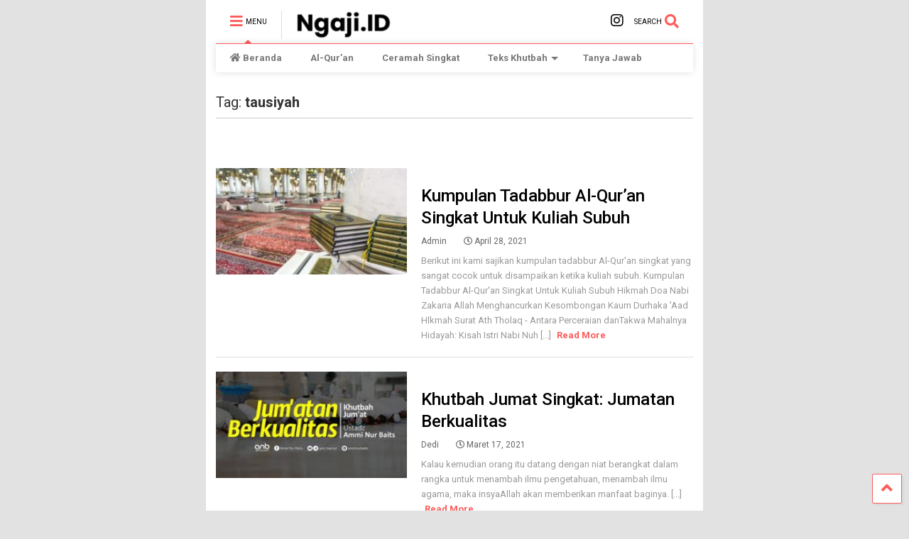

--- FILE ---
content_type: text/html; charset=UTF-8
request_url: https://www.ngaji.id/tag/tausiyah/
body_size: 17418
content:
<!DOCTYPE html>
<!--[if IE 7]>
<html class="ie ie7" lang="id">
<![endif]-->
<!--[if IE 8]>
<html class="ie ie8" lang="id">
<![endif]-->
<!--[if !(IE 7) & !(IE 8)]><!-->
<html lang="id">
<!--<![endif]-->
<head>
	<meta charset="UTF-8">
	<meta name="viewport" content="width=device-width, initial-scale=1">
	<link rel="profile" href="https://gmpg.org/xfn/11">	
	<meta name='robots' content='index, follow, max-image-preview:large, max-snippet:-1, max-video-preview:-1' />
	<style>img:is([sizes="auto" i], [sizes^="auto," i]) { contain-intrinsic-size: 3000px 1500px }</style>
	
	<!-- This site is optimized with the Yoast SEO plugin v24.5 - https://yoast.com/wordpress/plugins/seo/ -->
	<title>tausiyah Archives - Ngaji.ID</title>
	<link rel="canonical" href="https://www.ngaji.id/tag/tausiyah/" />
	<meta property="og:locale" content="id_ID" />
	<meta property="og:type" content="article" />
	<meta property="og:title" content="tausiyah Archives - Ngaji.ID" />
	<meta property="og:url" content="https://www.ngaji.id/tag/tausiyah/" />
	<meta property="og:site_name" content="Ngaji.ID" />
	<meta name="twitter:card" content="summary_large_image" />
	<script type="application/ld+json" class="yoast-schema-graph">{"@context":"https://schema.org","@graph":[{"@type":"CollectionPage","@id":"https://www.ngaji.id/tag/tausiyah/","url":"https://www.ngaji.id/tag/tausiyah/","name":"tausiyah Archives - Ngaji.ID","isPartOf":{"@id":"https://www.ngaji.id/#website"},"primaryImageOfPage":{"@id":"https://www.ngaji.id/tag/tausiyah/#primaryimage"},"image":{"@id":"https://www.ngaji.id/tag/tausiyah/#primaryimage"},"thumbnailUrl":"https://www.ngaji.id/wp-content/uploads/2021/03/Rahasia-kebahagiaan-Bersama-Al-Quran.jpg","breadcrumb":{"@id":"https://www.ngaji.id/tag/tausiyah/#breadcrumb"},"inLanguage":"id"},{"@type":"ImageObject","inLanguage":"id","@id":"https://www.ngaji.id/tag/tausiyah/#primaryimage","url":"https://www.ngaji.id/wp-content/uploads/2021/03/Rahasia-kebahagiaan-Bersama-Al-Quran.jpg","contentUrl":"https://www.ngaji.id/wp-content/uploads/2021/03/Rahasia-kebahagiaan-Bersama-Al-Quran.jpg","width":2048,"height":1361,"caption":"Rahasia kebahagiaan Bersama Al-Qur'an"},{"@type":"BreadcrumbList","@id":"https://www.ngaji.id/tag/tausiyah/#breadcrumb","itemListElement":[{"@type":"ListItem","position":1,"name":"Home","item":"https://www.ngaji.id/"},{"@type":"ListItem","position":2,"name":"tausiyah"}]},{"@type":"WebSite","@id":"https://www.ngaji.id/#website","url":"https://www.ngaji.id/","name":"Ngaji.ID","description":"Nyatet Kajian","potentialAction":[{"@type":"SearchAction","target":{"@type":"EntryPoint","urlTemplate":"https://www.ngaji.id/?s={search_term_string}"},"query-input":{"@type":"PropertyValueSpecification","valueRequired":true,"valueName":"search_term_string"}}],"inLanguage":"id"}]}</script>
	<!-- / Yoast SEO plugin. -->


<link rel='dns-prefetch' href='//stats.wp.com' />
<script type="text/javascript">
/* <![CDATA[ */
window._wpemojiSettings = {"baseUrl":"https:\/\/s.w.org\/images\/core\/emoji\/16.0.1\/72x72\/","ext":".png","svgUrl":"https:\/\/s.w.org\/images\/core\/emoji\/16.0.1\/svg\/","svgExt":".svg","source":{"concatemoji":"https:\/\/www.ngaji.id\/wp-includes\/js\/wp-emoji-release.min.js?ver=6.8.3"}};
/*! This file is auto-generated */
!function(s,n){var o,i,e;function c(e){try{var t={supportTests:e,timestamp:(new Date).valueOf()};sessionStorage.setItem(o,JSON.stringify(t))}catch(e){}}function p(e,t,n){e.clearRect(0,0,e.canvas.width,e.canvas.height),e.fillText(t,0,0);var t=new Uint32Array(e.getImageData(0,0,e.canvas.width,e.canvas.height).data),a=(e.clearRect(0,0,e.canvas.width,e.canvas.height),e.fillText(n,0,0),new Uint32Array(e.getImageData(0,0,e.canvas.width,e.canvas.height).data));return t.every(function(e,t){return e===a[t]})}function u(e,t){e.clearRect(0,0,e.canvas.width,e.canvas.height),e.fillText(t,0,0);for(var n=e.getImageData(16,16,1,1),a=0;a<n.data.length;a++)if(0!==n.data[a])return!1;return!0}function f(e,t,n,a){switch(t){case"flag":return n(e,"\ud83c\udff3\ufe0f\u200d\u26a7\ufe0f","\ud83c\udff3\ufe0f\u200b\u26a7\ufe0f")?!1:!n(e,"\ud83c\udde8\ud83c\uddf6","\ud83c\udde8\u200b\ud83c\uddf6")&&!n(e,"\ud83c\udff4\udb40\udc67\udb40\udc62\udb40\udc65\udb40\udc6e\udb40\udc67\udb40\udc7f","\ud83c\udff4\u200b\udb40\udc67\u200b\udb40\udc62\u200b\udb40\udc65\u200b\udb40\udc6e\u200b\udb40\udc67\u200b\udb40\udc7f");case"emoji":return!a(e,"\ud83e\udedf")}return!1}function g(e,t,n,a){var r="undefined"!=typeof WorkerGlobalScope&&self instanceof WorkerGlobalScope?new OffscreenCanvas(300,150):s.createElement("canvas"),o=r.getContext("2d",{willReadFrequently:!0}),i=(o.textBaseline="top",o.font="600 32px Arial",{});return e.forEach(function(e){i[e]=t(o,e,n,a)}),i}function t(e){var t=s.createElement("script");t.src=e,t.defer=!0,s.head.appendChild(t)}"undefined"!=typeof Promise&&(o="wpEmojiSettingsSupports",i=["flag","emoji"],n.supports={everything:!0,everythingExceptFlag:!0},e=new Promise(function(e){s.addEventListener("DOMContentLoaded",e,{once:!0})}),new Promise(function(t){var n=function(){try{var e=JSON.parse(sessionStorage.getItem(o));if("object"==typeof e&&"number"==typeof e.timestamp&&(new Date).valueOf()<e.timestamp+604800&&"object"==typeof e.supportTests)return e.supportTests}catch(e){}return null}();if(!n){if("undefined"!=typeof Worker&&"undefined"!=typeof OffscreenCanvas&&"undefined"!=typeof URL&&URL.createObjectURL&&"undefined"!=typeof Blob)try{var e="postMessage("+g.toString()+"("+[JSON.stringify(i),f.toString(),p.toString(),u.toString()].join(",")+"));",a=new Blob([e],{type:"text/javascript"}),r=new Worker(URL.createObjectURL(a),{name:"wpTestEmojiSupports"});return void(r.onmessage=function(e){c(n=e.data),r.terminate(),t(n)})}catch(e){}c(n=g(i,f,p,u))}t(n)}).then(function(e){for(var t in e)n.supports[t]=e[t],n.supports.everything=n.supports.everything&&n.supports[t],"flag"!==t&&(n.supports.everythingExceptFlag=n.supports.everythingExceptFlag&&n.supports[t]);n.supports.everythingExceptFlag=n.supports.everythingExceptFlag&&!n.supports.flag,n.DOMReady=!1,n.readyCallback=function(){n.DOMReady=!0}}).then(function(){return e}).then(function(){var e;n.supports.everything||(n.readyCallback(),(e=n.source||{}).concatemoji?t(e.concatemoji):e.wpemoji&&e.twemoji&&(t(e.twemoji),t(e.wpemoji)))}))}((window,document),window._wpemojiSettings);
/* ]]> */
</script>

<style id='wp-emoji-styles-inline-css' type='text/css'>

	img.wp-smiley, img.emoji {
		display: inline !important;
		border: none !important;
		box-shadow: none !important;
		height: 1em !important;
		width: 1em !important;
		margin: 0 0.07em !important;
		vertical-align: -0.1em !important;
		background: none !important;
		padding: 0 !important;
	}
</style>
<link rel='stylesheet' id='wp-block-library-css' href='https://www.ngaji.id/wp-includes/css/dist/block-library/style.min.css?ver=6.8.3' type='text/css' media='all' />
<style id='classic-theme-styles-inline-css' type='text/css'>
/*! This file is auto-generated */
.wp-block-button__link{color:#fff;background-color:#32373c;border-radius:9999px;box-shadow:none;text-decoration:none;padding:calc(.667em + 2px) calc(1.333em + 2px);font-size:1.125em}.wp-block-file__button{background:#32373c;color:#fff;text-decoration:none}
</style>
<link rel='stylesheet' id='mediaelement-css' href='https://www.ngaji.id/wp-includes/js/mediaelement/mediaelementplayer-legacy.min.css?ver=4.2.17' type='text/css' media='all' />
<link rel='stylesheet' id='wp-mediaelement-css' href='https://www.ngaji.id/wp-includes/js/mediaelement/wp-mediaelement.min.css?ver=6.8.3' type='text/css' media='all' />
<style id='jetpack-sharing-buttons-style-inline-css' type='text/css'>
.jetpack-sharing-buttons__services-list{display:flex;flex-direction:row;flex-wrap:wrap;gap:0;list-style-type:none;margin:5px;padding:0}.jetpack-sharing-buttons__services-list.has-small-icon-size{font-size:12px}.jetpack-sharing-buttons__services-list.has-normal-icon-size{font-size:16px}.jetpack-sharing-buttons__services-list.has-large-icon-size{font-size:24px}.jetpack-sharing-buttons__services-list.has-huge-icon-size{font-size:36px}@media print{.jetpack-sharing-buttons__services-list{display:none!important}}.editor-styles-wrapper .wp-block-jetpack-sharing-buttons{gap:0;padding-inline-start:0}ul.jetpack-sharing-buttons__services-list.has-background{padding:1.25em 2.375em}
</style>
<style id='powerpress-player-block-style-inline-css' type='text/css'>


</style>
<style id='global-styles-inline-css' type='text/css'>
:root{--wp--preset--aspect-ratio--square: 1;--wp--preset--aspect-ratio--4-3: 4/3;--wp--preset--aspect-ratio--3-4: 3/4;--wp--preset--aspect-ratio--3-2: 3/2;--wp--preset--aspect-ratio--2-3: 2/3;--wp--preset--aspect-ratio--16-9: 16/9;--wp--preset--aspect-ratio--9-16: 9/16;--wp--preset--color--black: #000000;--wp--preset--color--cyan-bluish-gray: #abb8c3;--wp--preset--color--white: #ffffff;--wp--preset--color--pale-pink: #f78da7;--wp--preset--color--vivid-red: #cf2e2e;--wp--preset--color--luminous-vivid-orange: #ff6900;--wp--preset--color--luminous-vivid-amber: #fcb900;--wp--preset--color--light-green-cyan: #7bdcb5;--wp--preset--color--vivid-green-cyan: #00d084;--wp--preset--color--pale-cyan-blue: #8ed1fc;--wp--preset--color--vivid-cyan-blue: #0693e3;--wp--preset--color--vivid-purple: #9b51e0;--wp--preset--gradient--vivid-cyan-blue-to-vivid-purple: linear-gradient(135deg,rgba(6,147,227,1) 0%,rgb(155,81,224) 100%);--wp--preset--gradient--light-green-cyan-to-vivid-green-cyan: linear-gradient(135deg,rgb(122,220,180) 0%,rgb(0,208,130) 100%);--wp--preset--gradient--luminous-vivid-amber-to-luminous-vivid-orange: linear-gradient(135deg,rgba(252,185,0,1) 0%,rgba(255,105,0,1) 100%);--wp--preset--gradient--luminous-vivid-orange-to-vivid-red: linear-gradient(135deg,rgba(255,105,0,1) 0%,rgb(207,46,46) 100%);--wp--preset--gradient--very-light-gray-to-cyan-bluish-gray: linear-gradient(135deg,rgb(238,238,238) 0%,rgb(169,184,195) 100%);--wp--preset--gradient--cool-to-warm-spectrum: linear-gradient(135deg,rgb(74,234,220) 0%,rgb(151,120,209) 20%,rgb(207,42,186) 40%,rgb(238,44,130) 60%,rgb(251,105,98) 80%,rgb(254,248,76) 100%);--wp--preset--gradient--blush-light-purple: linear-gradient(135deg,rgb(255,206,236) 0%,rgb(152,150,240) 100%);--wp--preset--gradient--blush-bordeaux: linear-gradient(135deg,rgb(254,205,165) 0%,rgb(254,45,45) 50%,rgb(107,0,62) 100%);--wp--preset--gradient--luminous-dusk: linear-gradient(135deg,rgb(255,203,112) 0%,rgb(199,81,192) 50%,rgb(65,88,208) 100%);--wp--preset--gradient--pale-ocean: linear-gradient(135deg,rgb(255,245,203) 0%,rgb(182,227,212) 50%,rgb(51,167,181) 100%);--wp--preset--gradient--electric-grass: linear-gradient(135deg,rgb(202,248,128) 0%,rgb(113,206,126) 100%);--wp--preset--gradient--midnight: linear-gradient(135deg,rgb(2,3,129) 0%,rgb(40,116,252) 100%);--wp--preset--font-size--small: 13px;--wp--preset--font-size--medium: 20px;--wp--preset--font-size--large: 36px;--wp--preset--font-size--x-large: 42px;--wp--preset--spacing--20: 0.44rem;--wp--preset--spacing--30: 0.67rem;--wp--preset--spacing--40: 1rem;--wp--preset--spacing--50: 1.5rem;--wp--preset--spacing--60: 2.25rem;--wp--preset--spacing--70: 3.38rem;--wp--preset--spacing--80: 5.06rem;--wp--preset--shadow--natural: 6px 6px 9px rgba(0, 0, 0, 0.2);--wp--preset--shadow--deep: 12px 12px 50px rgba(0, 0, 0, 0.4);--wp--preset--shadow--sharp: 6px 6px 0px rgba(0, 0, 0, 0.2);--wp--preset--shadow--outlined: 6px 6px 0px -3px rgba(255, 255, 255, 1), 6px 6px rgba(0, 0, 0, 1);--wp--preset--shadow--crisp: 6px 6px 0px rgba(0, 0, 0, 1);}:where(.is-layout-flex){gap: 0.5em;}:where(.is-layout-grid){gap: 0.5em;}body .is-layout-flex{display: flex;}.is-layout-flex{flex-wrap: wrap;align-items: center;}.is-layout-flex > :is(*, div){margin: 0;}body .is-layout-grid{display: grid;}.is-layout-grid > :is(*, div){margin: 0;}:where(.wp-block-columns.is-layout-flex){gap: 2em;}:where(.wp-block-columns.is-layout-grid){gap: 2em;}:where(.wp-block-post-template.is-layout-flex){gap: 1.25em;}:where(.wp-block-post-template.is-layout-grid){gap: 1.25em;}.has-black-color{color: var(--wp--preset--color--black) !important;}.has-cyan-bluish-gray-color{color: var(--wp--preset--color--cyan-bluish-gray) !important;}.has-white-color{color: var(--wp--preset--color--white) !important;}.has-pale-pink-color{color: var(--wp--preset--color--pale-pink) !important;}.has-vivid-red-color{color: var(--wp--preset--color--vivid-red) !important;}.has-luminous-vivid-orange-color{color: var(--wp--preset--color--luminous-vivid-orange) !important;}.has-luminous-vivid-amber-color{color: var(--wp--preset--color--luminous-vivid-amber) !important;}.has-light-green-cyan-color{color: var(--wp--preset--color--light-green-cyan) !important;}.has-vivid-green-cyan-color{color: var(--wp--preset--color--vivid-green-cyan) !important;}.has-pale-cyan-blue-color{color: var(--wp--preset--color--pale-cyan-blue) !important;}.has-vivid-cyan-blue-color{color: var(--wp--preset--color--vivid-cyan-blue) !important;}.has-vivid-purple-color{color: var(--wp--preset--color--vivid-purple) !important;}.has-black-background-color{background-color: var(--wp--preset--color--black) !important;}.has-cyan-bluish-gray-background-color{background-color: var(--wp--preset--color--cyan-bluish-gray) !important;}.has-white-background-color{background-color: var(--wp--preset--color--white) !important;}.has-pale-pink-background-color{background-color: var(--wp--preset--color--pale-pink) !important;}.has-vivid-red-background-color{background-color: var(--wp--preset--color--vivid-red) !important;}.has-luminous-vivid-orange-background-color{background-color: var(--wp--preset--color--luminous-vivid-orange) !important;}.has-luminous-vivid-amber-background-color{background-color: var(--wp--preset--color--luminous-vivid-amber) !important;}.has-light-green-cyan-background-color{background-color: var(--wp--preset--color--light-green-cyan) !important;}.has-vivid-green-cyan-background-color{background-color: var(--wp--preset--color--vivid-green-cyan) !important;}.has-pale-cyan-blue-background-color{background-color: var(--wp--preset--color--pale-cyan-blue) !important;}.has-vivid-cyan-blue-background-color{background-color: var(--wp--preset--color--vivid-cyan-blue) !important;}.has-vivid-purple-background-color{background-color: var(--wp--preset--color--vivid-purple) !important;}.has-black-border-color{border-color: var(--wp--preset--color--black) !important;}.has-cyan-bluish-gray-border-color{border-color: var(--wp--preset--color--cyan-bluish-gray) !important;}.has-white-border-color{border-color: var(--wp--preset--color--white) !important;}.has-pale-pink-border-color{border-color: var(--wp--preset--color--pale-pink) !important;}.has-vivid-red-border-color{border-color: var(--wp--preset--color--vivid-red) !important;}.has-luminous-vivid-orange-border-color{border-color: var(--wp--preset--color--luminous-vivid-orange) !important;}.has-luminous-vivid-amber-border-color{border-color: var(--wp--preset--color--luminous-vivid-amber) !important;}.has-light-green-cyan-border-color{border-color: var(--wp--preset--color--light-green-cyan) !important;}.has-vivid-green-cyan-border-color{border-color: var(--wp--preset--color--vivid-green-cyan) !important;}.has-pale-cyan-blue-border-color{border-color: var(--wp--preset--color--pale-cyan-blue) !important;}.has-vivid-cyan-blue-border-color{border-color: var(--wp--preset--color--vivid-cyan-blue) !important;}.has-vivid-purple-border-color{border-color: var(--wp--preset--color--vivid-purple) !important;}.has-vivid-cyan-blue-to-vivid-purple-gradient-background{background: var(--wp--preset--gradient--vivid-cyan-blue-to-vivid-purple) !important;}.has-light-green-cyan-to-vivid-green-cyan-gradient-background{background: var(--wp--preset--gradient--light-green-cyan-to-vivid-green-cyan) !important;}.has-luminous-vivid-amber-to-luminous-vivid-orange-gradient-background{background: var(--wp--preset--gradient--luminous-vivid-amber-to-luminous-vivid-orange) !important;}.has-luminous-vivid-orange-to-vivid-red-gradient-background{background: var(--wp--preset--gradient--luminous-vivid-orange-to-vivid-red) !important;}.has-very-light-gray-to-cyan-bluish-gray-gradient-background{background: var(--wp--preset--gradient--very-light-gray-to-cyan-bluish-gray) !important;}.has-cool-to-warm-spectrum-gradient-background{background: var(--wp--preset--gradient--cool-to-warm-spectrum) !important;}.has-blush-light-purple-gradient-background{background: var(--wp--preset--gradient--blush-light-purple) !important;}.has-blush-bordeaux-gradient-background{background: var(--wp--preset--gradient--blush-bordeaux) !important;}.has-luminous-dusk-gradient-background{background: var(--wp--preset--gradient--luminous-dusk) !important;}.has-pale-ocean-gradient-background{background: var(--wp--preset--gradient--pale-ocean) !important;}.has-electric-grass-gradient-background{background: var(--wp--preset--gradient--electric-grass) !important;}.has-midnight-gradient-background{background: var(--wp--preset--gradient--midnight) !important;}.has-small-font-size{font-size: var(--wp--preset--font-size--small) !important;}.has-medium-font-size{font-size: var(--wp--preset--font-size--medium) !important;}.has-large-font-size{font-size: var(--wp--preset--font-size--large) !important;}.has-x-large-font-size{font-size: var(--wp--preset--font-size--x-large) !important;}
:where(.wp-block-post-template.is-layout-flex){gap: 1.25em;}:where(.wp-block-post-template.is-layout-grid){gap: 1.25em;}
:where(.wp-block-columns.is-layout-flex){gap: 2em;}:where(.wp-block-columns.is-layout-grid){gap: 2em;}
:root :where(.wp-block-pullquote){font-size: 1.5em;line-height: 1.6;}
</style>
<link rel='stylesheet' id='ez-toc-css' href='https://www.ngaji.id/wp-content/plugins/easy-table-of-contents/assets/css/screen.min.css?ver=2.0.78' type='text/css' media='all' />
<style id='ez-toc-inline-css' type='text/css'>
div#ez-toc-container .ez-toc-title {font-size: 120%;}div#ez-toc-container .ez-toc-title {font-weight: 500;}div#ez-toc-container ul li , div#ez-toc-container ul li a {font-size: 95%;}div#ez-toc-container ul li , div#ez-toc-container ul li a {font-weight: 500;}div#ez-toc-container nav ul ul li {font-size: 90%;}div#ez-toc-container {background: #E2595A;border: 1px solid #ddd;}div#ez-toc-container p.ez-toc-title , #ez-toc-container .ez_toc_custom_title_icon , #ez-toc-container .ez_toc_custom_toc_icon {color: #ffffff;}div#ez-toc-container ul.ez-toc-list a {color: #ffe5e5;}div#ez-toc-container ul.ez-toc-list a:hover {color: #ffffff;}div#ez-toc-container ul.ez-toc-list a:visited {color: #d6d6d6;}.ez-toc-counter nav ul li a::before {color: ;}.ez-toc-box-title {font-weight: bold; margin-bottom: 10px; text-align: center; text-transform: uppercase; letter-spacing: 1px; color: #666; padding-bottom: 5px;position:absolute;top:-4%;left:5%;background-color: inherit;transition: top 0.3s ease;}.ez-toc-box-title.toc-closed {top:-25%;}
</style>
<link rel='stylesheet' id='magone-style-css' href='https://www.ngaji.id/wp-content/themes/magone/style.css?ver=6.5' type='text/css' media='all' />
<link rel='stylesheet' id='magone-responsive-css' href='https://www.ngaji.id/wp-content/themes/magone/assets/css/responsive.css?ver=6.5' type='text/css' media='all' />
<link rel='stylesheet' id='magone-print-css' href='https://www.ngaji.id/wp-content/themes/magone/assets/css/print.css?ver=6.5' type='text/css' media='print' />
<!--[if lt IE 8]>
<link rel='stylesheet' id='magone-ie-8-css' href='https://www.ngaji.id/wp-content/themes/magone/assets/css/ie-8.css?ver=6.5' type='text/css' media='all' />
<![endif]-->
<!--[if lt IE 9]>
<link rel='stylesheet' id='magone-ie-9-css' href='https://www.ngaji.id/wp-content/themes/magone/assets/css/ie-9.css?ver=6.5' type='text/css' media='all' />
<![endif]-->
<link rel='stylesheet' id='dashicons-css' href='https://www.ngaji.id/wp-includes/css/dashicons.min.css?ver=6.8.3' type='text/css' media='all' />
<link rel='stylesheet' id='thickbox-css' href='https://www.ngaji.id/wp-includes/js/thickbox/thickbox.css?ver=6.8.3' type='text/css' media='all' />
<link rel='stylesheet' id='sneeit-font-awesome-css' href='https://www.ngaji.id/wp-content/plugins/sneeit-framework/fonts/font-awesome-5x/css/all.min.css?ver=6.9' type='text/css' media='all' />
<link rel='stylesheet' id='sneeit-font-awesome-shims-css' href='https://www.ngaji.id/wp-content/plugins/sneeit-framework/fonts/font-awesome-5x/css/v4-shims.min.css?ver=6.9' type='text/css' media='all' />
<link rel='stylesheet' id='sneeit-rating-css' href='https://www.ngaji.id/wp-content/plugins/sneeit-framework/css/min/front-rating.min.css?ver=6.9' type='text/css' media='all' />
<script type="text/javascript" src="https://www.ngaji.id/wp-includes/js/jquery/jquery.min.js?ver=3.7.1" id="jquery-core-js"></script>
<script type="text/javascript" src="https://www.ngaji.id/wp-includes/js/jquery/jquery-migrate.min.js?ver=3.4.1" id="jquery-migrate-js"></script>
<link rel="https://api.w.org/" href="https://www.ngaji.id/wp-json/" /><link rel="alternate" title="JSON" type="application/json" href="https://www.ngaji.id/wp-json/wp/v2/tags/937" /><link rel="EditURI" type="application/rsd+xml" title="RSD" href="https://www.ngaji.id/xmlrpc.php?rsd" />
<meta name="generator" content="WordPress 6.8.3" />
            <script type="text/javascript"><!--
                                function powerpress_pinw(pinw_url){window.open(pinw_url, 'PowerPressPlayer','toolbar=0,status=0,resizable=1,width=460,height=320');	return false;}
                //-->

                // tabnab protection
                window.addEventListener('load', function () {
                    // make all links have rel="noopener noreferrer"
                    document.querySelectorAll('a[target="_blank"]').forEach(link => {
                        link.setAttribute('rel', 'noopener noreferrer');
                    });
                });
            </script>
            	<style>img#wpstats{display:none}</style>
		<!--[if lt IE 9]><script src="https://www.ngaji.id/wp-content/plugins/sneeit-framework/js/html5.js"></script><![endif]--><meta name="theme-color" content="#ff5b5b" /><style type="text/css">.recentcomments a{display:inline !important;padding:0 !important;margin:0 !important;}</style><link rel="icon" href="https://www.ngaji.id/wp-content/uploads/2021/01/cropped-ikon-logo-ngaji-1-32x32.png" sizes="32x32" />
<link rel="icon" href="https://www.ngaji.id/wp-content/uploads/2021/01/cropped-ikon-logo-ngaji-1-192x192.png" sizes="192x192" />
<link rel="apple-touch-icon" href="https://www.ngaji.id/wp-content/uploads/2021/01/cropped-ikon-logo-ngaji-1-180x180.png" />
<meta name="msapplication-TileImage" content="https://www.ngaji.id/wp-content/uploads/2021/01/cropped-ikon-logo-ngaji-1-270x270.png" />
		<style type="text/css" id="wp-custom-css">
			.tombolwa {
  border-radius: 4px;
  background-color: #25d366;
  color: #FFFFFF;
  text-align: center;
  font-size: 20px;
	font-weight:bold;
  padding: 5px;
  transition: all 0.5s;
  cursor: pointer;
}

.bg.item-labels {
    visibility: hidden;
}

/* arabic */
@font-face {
  font-family: 'Lateef';
  font-style: normal;
  font-weight: 400;
  src: local('Lateef'), url(https://fonts.gstatic.com/s/lateef/v15/hESw6XVnNCxEvkb8pB2FRIzX_k0n.woff2) format('woff2');
  unicode-range: U+0600-06FF, U+200C-200E, U+2010-2011, U+204F, U+2E41, U+FB50-FDFF, U+FE80-FEFC;
}
/* latin */
@font-face {
  font-family: 'Lateef';
  font-style: normal;
  font-weight: 400;
  src: local('Lateef'), url(https://fonts.gstatic.com/s/lateef/v15/hESw6XVnNCxEvkb8oR2FRIzX_g.woff2) format('woff2');
  unicode-range: U+0000-00FF, U+0131, U+0152-0153, U+02BB-02BC, U+02C6, U+02DA, U+02DC, U+2000-206F, U+2074, U+20AC, U+2122, U+2191, U+2193, U+2212, U+2215, U+FEFF, U+FFFD;
}

.arab {
    font-family: 'Lateef', serif;
    font-size:30px;
	  line-height:40px;
    direction:rtl;
    text-align:center;
	  color:#000000;
}
p{
	font-size:110%;
}


audio::-webkit-media-controls-current-time-display,
audio::-webkit-media-controls-time-remaining-display {
    display: none;
}


/*
.post-body {
background-image: 
-webkit-radial-gradient(center, cover, rgba(255, 255, 255, 0.7) 0%, rgba(255, 255, 255, 0.1) 90%), 
-webkit-repeating-linear-gradient(top, transparent 0%, transparent 29px, rgba(239, 207, 173, 0.7) 29px, rgba(239, 207, 173, 0.7) 30px);
}
*/
ol{
	font-size:100%;
	line-height: 35px;
}

li{
	font-size:110%;
}

@-webkit-keyframes blinker {
  from {opacity: 1.5;}
  to {opacity: 0.0;}
}
.menit{
  text-decoration: blink;
  -webkit-animation-name: blinker;
  -webkit-animation-duration: 0.9s;
  -webkit-animation-iteration-count:infinite;
  -webkit-animation-timing-function:ease-in-out;
  -webkit-animation-direction: alternate;
  color: green;
}

.st-tag-cloud a, .st-tag-cloud a:visited, .st-tag-cloud a:active { 
background:	;
border:1px solid #ccc;
border-radius:5px;
text-decoration:none;
}

.st-tag-cloud a:hover { 
background:#E3E2E2;
color:#FFF;
}

.author-page-avatar {
    float: left;
    margin: 0 15px 0 0;
    visibility: hidden;
}

#eckb-article-content-header-row-3 {
    margin-bottom: 0px;
    visibility: hidden;
}

#eckb-article-page-container-v2 #eckb-article-body #eckb-article-content #eckb-article-content-header-v2 .eckb-navigation-back {
    visibility: hidden;
}



mark {
  margin: 0 -0.4em;
  padding: 0.1em 0.4em;
  border-radius: 0.8em 0.3em;
  background: transparent;
  background-image: linear-gradient(
    to right,
    rgba(255, 165, 0, 0.1), /* Oranye dengan opasitas rendah */
    rgba(255, 165, 0, 0.7) 4%, /* Oranye utama */
    rgba(255, 165, 0, 0.3) /* Oranye dengan opasitas sedang */
  );
  -webkit-box-decoration-break: clone;
  box-decoration-break: clone;
}


#epkb-ml__module-categories-articles #epkb-ml-classic-layout .epkb-category-section .epkb-category-section__head--top-location .epkb-category-section__head_icon .epkb-cat-icon {
    visibility: hidden;












		</style>
		<style type="text/css">.m1-wrapper{width:700px}.header-layout-logo-mid .td .blog-title, .header-layout-logo-top .td .blog-title{max-width:-68px!important}#content{width:69%}.main-sidebar{width:31%}a,a:hover,.color,.slider-item .meta-item .fa, .shortcode-tab ul.tab-header li a, .shortcode-vtab ul.tab-header li a, .shortcode-tab.ui-tabs ul.tab-header.ui-tabs-nav .ui-tabs-anchor, .shortcode-vtab.ui-tabs ul.tab-header.ui-tabs-nav .ui-tabs-anchor, .shortcode-accordion .ui-state-default .accordion-title {color: #ff5b5b;}.border {border-color: #ff5b5b;}.bg {background-color: #ff5b5b;}.main-menu {border-top: 1px solid #ff5b5b;}.main-menu ul.sub-menu li:hover > a {border-left: 2px solid #ff5b5b;}.main-menu .menu-item-mega > .menu-item-inner > .sub-menu {border-top: 2px solid #ff5b5b;}.main-menu .menu-item-mega > .menu-item-inner > .sub-menu > li li:hover a {border-left: 1px solid #ff5b5b;}.main-menu ul.sub-menu li:hover > a, .main-menu .menu-item-mega > .menu-item-inner > .sub-menu, .main-menu .menu-item-mega > .menu-item-inner > .sub-menu > li li:hover a {border-color: #ff5b5b!important;}.header-social-icons ul li a:hover {color: #ff5b5b;}.owl-dot.active,.main-sidebar .widget.follow-by-email .follow-by-email-submit {background: #ff5b5b;}#footer .widget.social_icons li a:hover {color: #ff5b5b;}#footer .follow-by-email .follow-by-email-submit, #mc_embed_signup .button, .wpcf7-form-control[type="submit"], .bbpress [type="submit"] {background: #ff5b5b!important;}.feed.widget .feed-widget-header, .sneeit-percent-fill, .sneeit-percent-mask {border-color: #ff5b5b;}.feed.widget.box-title h2.widget-title {background: #ff5b5b;}.social_counter {color: #ff5b5b}.social_counter .button {background: #ff5b5b}body{color:#000000}body{background-color:#e2e2e2}.m1-wrapper, a.comments-title.active{background:#ffffff}.header-bg {background-color:#ffffff;}#header-content, #header-content span, #header-content a {color: #000000}.top-menu > ul.menu > li > a{color:#777}.top-menu > ul.menu > li:hover > a{color:#000000}.top-menu > ul.menu > li > a{font:normal normal 12px "Roboto", sans-serif}.main-menu ul.menu > li > a{color:#777777}.main-menu ul.menu > li:hover > a{color:#000000}.main-menu ul.menu > li:hover > a{background:#eeeeee}.main-menu {background:#ffffff}.main-menu ul.menu > li.current-menu-item > a {background: #ff5b5b}.main-menu ul.menu > li.current-menu-item > a {color:#000000}.main-menu > ul.menu > li > a{font:normal bold 13px "Roboto", sans-serif}.main-menu ul.menu li ul.sub-menu li > a{color:#cccccc}.main-menu ul.menu li ul.sub-menu li:hover > a{color:#ffffff}.main-menu ul.sub-menu,.main-menu .menu-item-mega-label .menu-item-inner{background:#333}body{background-attachment:fixed}body{font:normal normal 16px "Roboto", sans-serif}h1.post-title{font:normal bold 30px "Roboto", sans-serif}h1.post-title {color:#000}.post-sub-title-wrapper h2 {font:normal bold 20px "Roboto", sans-serif}.post-sub-title-wrapper h2 {color:#000}.post-body .post-body-inner {font:normal normal 16px "Roboto", sans-serif}.feed-widget-header .widget-title{font:normal bold 20px "Roboto", sans-serif}.feed.widget h3.item-title {font-family:"Roboto", sans-serif}.main-sidebar .widget > h2, .main-sidebar .feed-widget-header, .main-sidebar .feed-widget-header h2{font:normal normal 14px "Roboto", sans-serif}</style></head>

<body data-rsssl=1 class="archive tag tag-tausiyah tag-937 wp-theme-magone index sidebar-full solid-wrapper solid-menu">

<div class="m1-wrapper">
	<div class="wide">
				<header id="header" class="header-layout-default">
						
<div class="clear"></div>							
<div class="section shad header-bg" id="header-section">
	<div class="widget header no-title" id="header-content">
		<a id="main-menu-toggle" class="main-menu-toggle header-button toggle-button active">
	<span class="inner">
		<i class="fa fa-bars color"></i> 
		<span>MENU</span>
	</span>
	<span class="arrow border"></span>
</a>
<a id="main-menu-toggle-mobile" class="main-menu-toggle header-button toggle-button mobile">
	<span class="inner">
		<i class="fa fa-bars color"></i> 
		<span>MENU</span>
	</span>
	<span class="arrow border"></span>
</a>
		<h2 class="blog-title"><a href="https://www.ngaji.id" title="Ngaji.ID"><img alt="Ngaji.ID" src="https://www.ngaji.id/wp-content/uploads/2021/01/logo-ngaji-e1687837673622.png" data-retina=""/></a></h2>
	<a class='header-button' id='search-toggle' href="javascript:void(0)">
	<span class='inner'>
		<span>SEARCH</span> <i class='fa fa-search color'></i>
	</span>
</a>
		
									
							
		<div class="header-social-icons">						
			<ul>
							<li><a href="https://www.instagram.com/ngajiid/" title="instagram" class="social-icon instagram" target="_blank"><i class="fa fa-instagram"></i></a></li>
						</ul>
			<div class="clear"></div>
		</div>
								
		<div class="clear"></div>
	</div><!-- #header-content -->

	<div class="widget page-list menu pagelist main-menu no-title" id="main-menu"><ul id="menu-menu-utama" class="menu"><li id="menu-item-20401" class="menu-item menu-item-type-custom menu-item-object-custom menu-item-home menu-item-20401"><a href="https://www.ngaji.id/" data-icon="fa fa-home">Beranda</a></li>
<li id="menu-item-20395" class="menu-item menu-item-type-post_type menu-item-object-page menu-item-20395"><a href="https://www.ngaji.id/al-quran-online-per-halaman/">Al-Qur’an</a></li>
<li id="menu-item-20396" class="menu-item menu-item-type-custom menu-item-object-custom menu-item-20396"><a href="https://www.ngaji.id/tag/ceramah-singkat/">Ceramah Singkat</a></li>
<li id="menu-item-20397" class="menu-item menu-item-type-custom menu-item-object-custom menu-item-has-children menu-item-20397"><a href="https://www.ngaji.id/khutbah">Teks Khutbah</a>
<ul class="sub-menu">
	<li id="menu-item-20398" class="menu-item menu-item-type-custom menu-item-object-custom menu-item-20398"><a href="https://www.ngaji.id/tag/khutbah-jumat/">Khutbah Jumat</a></li>
	<li id="menu-item-20399" class="menu-item menu-item-type-custom menu-item-object-custom menu-item-20399"><a href="https://www.ngaji.id/tag/khutbah-idul-adha/">Khutbah Idul Adha</a></li>
	<li id="menu-item-20400" class="menu-item menu-item-type-custom menu-item-object-custom menu-item-20400"><a href="https://www.ngaji.id/tag/khutbah-idul-fitri/">Khutbah Idul Fitri</a></li>
</ul>
</li>
<li id="menu-item-24317" class="menu-item menu-item-type-custom menu-item-object-custom menu-item-24317"><a href="https://www.ngaji.id/tjmenu">Tanya Jawab</a></li>
</ul><div class="clear"></div><!--!important-->
</div>
	<div class="clear"></div>
</div> <!-- #header-section -->



			
			<div class="clear"></div>
						
<div class="clear"></div>		</header>
				<div class="clear"></div>
		<div id='primary'>
			<div id='content'><div class="content-inner">
							
<div class="clear"></div>					<div class="index-content widget archive-page-content">
	<div class="archive-page-header">
		
						<h1 class="archive-page-title">Tag: <strong>tausiyah</strong></h1>
			</div>
	<p class="archive-page-description"></p>	<div class="clear"></div>
	<div class="archive-page-pagination archive-page-pagination-top"><div class="clear"></div></div><div class="clear"></div><div class="widget Label blogging label feed no-title fix-height none-icon " id="magone-archive-blog-rolls"><div class="widget-content feed-widget-content widget-content-magone-archive-blog-rolls" id="widget-content-magone-archive-blog-rolls"><div  class="shad item item-0 item-two item-three item-four"><a style="height: 150px" href="https://www.ngaji.id/kumpulan-tadabbur-al-quran-singkat-untuk-kuliah-subuh/" class="thumbnail item-thumbnail"><img width="2048" height="1361" src="" class="attachment-full size-full" alt="Kumpulan Tadabbur Al-Qur&#8217;an Singkat Untuk Kuliah Subuh" title="Kumpulan Tadabbur Al-Qur&#8217;an Singkat Untuk Kuliah Subuh" decoding="async" fetchpriority="high" sizes="(max-width: 2048px) 100vw, 2048px" data-s="https://www.ngaji.id/wp-content/uploads/2021/03/Rahasia-kebahagiaan-Bersama-Al-Quran.jpg" data-ss="https://www.ngaji.id/wp-content/uploads/2021/03/Rahasia-kebahagiaan-Bersama-Al-Quran.jpg 2048w, https://www.ngaji.id/wp-content/uploads/2021/03/Rahasia-kebahagiaan-Bersama-Al-Quran-400x266.jpg 400w, https://www.ngaji.id/wp-content/uploads/2021/03/Rahasia-kebahagiaan-Bersama-Al-Quran-650x432.jpg 650w, https://www.ngaji.id/wp-content/uploads/2021/03/Rahasia-kebahagiaan-Bersama-Al-Quran-250x166.jpg 250w, https://www.ngaji.id/wp-content/uploads/2021/03/Rahasia-kebahagiaan-Bersama-Al-Quran-768x510.jpg 768w, https://www.ngaji.id/wp-content/uploads/2021/03/Rahasia-kebahagiaan-Bersama-Al-Quran-1536x1021.jpg 1536w, https://www.ngaji.id/wp-content/uploads/2021/03/Rahasia-kebahagiaan-Bersama-Al-Quran-150x100.jpg 150w, https://www.ngaji.id/wp-content/uploads/2021/03/Rahasia-kebahagiaan-Bersama-Al-Quran-800x532.jpg 800w, https://www.ngaji.id/wp-content/uploads/2021/03/Rahasia-kebahagiaan-Bersama-Al-Quran-1200x797.jpg 1200w, https://www.ngaji.id/wp-content/uploads/2021/03/Rahasia-kebahagiaan-Bersama-Al-Quran-1600x1063.jpg 1600w, https://www.ngaji.id/wp-content/uploads/2021/03/Rahasia-kebahagiaan-Bersama-Al-Quran-2000x1329.jpg 2000w" /></a><div class="item-content"><div class="bg item-labels"><a href="https://www.ngaji.id/ceramah-agama/ustadz-firanda-andirja/">Ustadz Dr. Firanda Andirja, M.A.</a></div><h3 class="item-title"><a href="https://www.ngaji.id/kumpulan-tadabbur-al-quran-singkat-untuk-kuliah-subuh/" title="Kumpulan Tadabbur Al-Qur&#8217;an Singkat Untuk Kuliah Subuh">Kumpulan Tadabbur Al-Qur&#8217;an Singkat Untuk Kuliah Subuh</a></h3><div class="meta-items"><a href="https://www.ngaji.id/author/admin/" target="_blank" class="meta-item meta-item-author"> <span>Admin</span></a><a class="meta-item meta-item-date" href="https://www.ngaji.id/kumpulan-tadabbur-al-quran-singkat-untuk-kuliah-subuh/"><i class="fa fa-clock-o"></i> <span>April 28, 2021</span></a></div><div class="item-sub"><div class="item-snippet">Berikut ini kami sajikan kumpulan tadabbur Al-Qur&#039;an singkat yang sangat cocok untuk disampaikan ketika kuliah subuh.
Kumpulan Tadabbur Al-Qur&#039;an Singkat Untuk Kuliah Subuh

 	Hikmah Doa Nabi Zakaria
 	Allah Menghancurkan Kesombongan Kaum Durhaka &#039;Aad
 	Hlkmah Surat Ath Tholaq - Antara Perceraian danTakwa
 	Mahalnya Hidayah: Kisah Istri Nabi Nuh [...] </div><div class="item-readmore-wrapper"><a class="item-readmore" href="https://www.ngaji.id/kumpulan-tadabbur-al-quran-singkat-untuk-kuliah-subuh/#more">Read More</a></div></div><div class="clear"></div></div><div class="clear"></div></div><div  class="shad item item-1 than-0"><a style="height: 150px" href="https://www.ngaji.id/khutbah-jumat-singkat-jumatan-berkualitas/" class="thumbnail item-thumbnail"><img width="300" height="168" src="" class="attachment-full size-full" alt="Khutbah Jumat Singkat: Jumatan Berkualitas" title="Khutbah Jumat Singkat: Jumatan Berkualitas" decoding="async" sizes="(max-width: 300px) 100vw, 300px" data-s="https://www.ngaji.id/wp-content/uploads/2021/03/khutbah-juamat-menggugah-agar-jumatan-berkualias.jpg" data-ss="https://www.ngaji.id/wp-content/uploads/2021/03/khutbah-juamat-menggugah-agar-jumatan-berkualias.jpg 300w, https://www.ngaji.id/wp-content/uploads/2021/03/khutbah-juamat-menggugah-agar-jumatan-berkualias-250x140.jpg 250w, https://www.ngaji.id/wp-content/uploads/2021/03/khutbah-juamat-menggugah-agar-jumatan-berkualias-150x84.jpg 150w" /></a><div class="item-content"><div class="bg item-labels"><a href="https://www.ngaji.id/ceramah-agama/ustadz-ammi-nur-baits/">Ustadz Ammi Nur Baits</a></div><h3 class="item-title"><a href="https://www.ngaji.id/khutbah-jumat-singkat-jumatan-berkualitas/" title="Khutbah Jumat Singkat: Jumatan Berkualitas">Khutbah Jumat Singkat: Jumatan Berkualitas</a></h3><div class="meta-items"><a href="https://www.ngaji.id/author/dedi/" target="_blank" class="meta-item meta-item-author"> <span>Dedi</span></a><a class="meta-item meta-item-date" href="https://www.ngaji.id/khutbah-jumat-singkat-jumatan-berkualitas/"><i class="fa fa-clock-o"></i> <span>Maret 17, 2021</span></a></div><div class="item-sub"><div class="item-snippet">Kalau kemudian orang itu datang dengan niat berangkat dalam rangka untuk menambah ilmu pengetahuan, menambah ilmu agama, maka insyaAllah akan memberikan manfaat baginya. [...] </div><div class="item-readmore-wrapper"><a class="item-readmore" href="https://www.ngaji.id/khutbah-jumat-singkat-jumatan-berkualitas/#more">Read More</a></div></div><div class="clear"></div></div><div class="clear"></div></div></div><div class="clear"></div></div><div class="clear"></div><div class="clear"></div><div class="archive-page-pagination archive-page-pagination-bottom"><span class="archive-page-pagination-info"><span class="value">2</span> / 2 POSTS</span><div class="clear"></div></div></div>	
<div class="clear"></div>			
<div class="clear"></div></div></div></div><div class="clear"></div><div class="is-firefox hide"></div><div class="is-ie9 hide"></div><div id="footer">			
<div class="clear"></div><div class="footer-inner shad"><div class="footer-col footer-col-1"><aside id="footer-col-1-section" class="section"><div class="widget Branding"><h2 class="widget-title">Tentang</h2><div class="widget-content"><div class="branding-line branding-logo"><a href="https://www.ngaji.id"><img alt="Site Logo" src="https://www.ngaji.id/wp-content/uploads/2021/01/logo-ngaji.png"/></a></div><div class="branding-line branding-about">Ini adalah blog untuk menyimpan catatan kajian.</div></div><div class="clear"></div></div><div class="clear"></div></aside></div><div class="footer-col footer-col-2"><aside id="footer-col-2-section" class="section"><div id="nav_menu-7" class="widget widget_nav_menu"><div class="alt-widget-content"></div><h2 class="widget-title"><span class="widget-title-content">Pengguna</span></h2><div class="clear"></div><div class="widget-content"><div class="menu-menu-atas-container"><ul id="menu-menu-atas" class="menu"><li id="menu-item-18972" class="menu-item menu-item-type-post_type menu-item-object-page menu-item-18972"><a href="https://www.ngaji.id/buku-tamu/" data-icon="fa-book">Buku Tamu</a></li>
<li id="menu-item-19000" class="menu-item menu-item-type-post_type menu-item-object-page menu-item-19000"><a href="https://www.ngaji.id/panduan/">Panduan Penulis</a></li>
<li id="menu-item-23569" class="menu-item menu-item-type-post_type menu-item-object-page menu-item-23569"><a href="https://www.ngaji.id/donasi/">Pintu Kebaikan</a></li>
</ul></div><div class="clear"></div></div></div><div class="clear"></div></aside></div><div class="footer-col footer-col-3"><aside id="footer-col-3-section" class="section"><div id="block-12" class="widget widget_block widget_categories"><div class="alt-widget-content"><div class="wp-block-categories-dropdown wp-block-categories"><label class="wp-block-categories__label" for="wp-block-categories-1">Kategori</label><select  name='category_name' id='wp-block-categories-1' class='postform'>
	<option value='-1'>Pilih Kategori</option>
	<option class="level-0" value="q">Al-Qur&#8217;an&nbsp;&nbsp;(8)</option>
	<option class="level-0" value="hal">Al-Qur’an Online Per Halaman&nbsp;&nbsp;(605)</option>
	<option class="level-0" value="ceramah-agama">Ceramah Agama&nbsp;&nbsp;(5)</option>
	<option class="level-0" value="dauroh-bahasa-arab">Dauroh Bahasa Arab&nbsp;&nbsp;(4)</option>
	<option class="level-0" value="iklan">iklan&nbsp;&nbsp;(13)</option>
	<option class="level-0" value="info">Info&nbsp;&nbsp;(5)</option>
	<option class="level-0" value="ladang-pahala">Ladang Pahala&nbsp;&nbsp;(5)</option>
	<option class="level-0" value="laporan">Laporan&nbsp;&nbsp;(2)</option>
	<option class="level-0" value="matan-al-jurumiyah">Matan Al-Jurumiyah&nbsp;&nbsp;(2)</option>
	<option class="level-0" value="resensi-buku">Resensi Buku&nbsp;&nbsp;(7)</option>
	<option class="level-0" value="riyadhush-shalihin">Riyadhush Shalihin&nbsp;&nbsp;(3)</option>
	<option class="level-0" value="syaikh-muhammad-al-nuunan">Syaikh Muhammad al-Nuunan&nbsp;&nbsp;(1)</option>
	<option class="level-0" value="syaikh-muhammad-bin-shalih-al-utsaimin">Syaikh Muhammad bin Shalih Al-Utsaimin&nbsp;&nbsp;(1)</option>
	<option class="level-0" value="syaikh-abdur-razzaq-bin-abdil-muhsin-al-abbad-al-badr">Syaikh Prof. Dr. &#8216;Abdurrazzaq bin Abdil Muhsin Al-Abbad Al-Badr&nbsp;&nbsp;(104)</option>
	<option class="level-0" value="syaikh-prof-dr-saad-bin-nashir-asy-syatsri">Syaikh Prof. Dr. Sa’ad bin Nashir Asy-Syatsri&nbsp;&nbsp;(7)</option>
	<option class="level-0" value="syaikh-shalih-bin-abdul-aziz-as-sindi">Syaikh Prof. Dr. Shalih bin Abdul Aziz as-Sindi&nbsp;&nbsp;(6)</option>
	<option class="level-0" value="uncategorized">Uncategorized&nbsp;&nbsp;(5)</option>
	<option class="level-0" value="ustadz-abdul-hakim-bin-amir-abdat">Ustadz Abdul Hakim bin Amir Abdat&nbsp;&nbsp;(4)</option>
	<option class="level-0" value="ustadz-abdullah-taslim">Ustadz Abdullah Taslim, M.A.&nbsp;&nbsp;(28)</option>
	<option class="level-0" value="ustadz-abdullah-zaen">Ustadz Abdullah Zaen, M.A.&nbsp;&nbsp;(24)</option>
	<option class="level-0" value="ustadz-abdurrahman-thoyyib">Ustadz Abdurrahman Thoyyib, Lc.&nbsp;&nbsp;(4)</option>
	<option class="level-0" value="abu-fairuz">Ustadz Abu Fairuz Ahmad Ridwan, Lc, MA.&nbsp;&nbsp;(9)</option>
	<option class="level-0" value="ustadz-abu-ihsan-al-atsari">Ustadz Abu Ihsan Al-Atsari, M.A.&nbsp;&nbsp;(8)</option>
	<option class="level-0" value="ustadz-abu-isa-abdullah-bin-salam">Ustadz Abu Isa Abdullah bin Salam&nbsp;&nbsp;(1)</option>
	<option class="level-0" value="abu-jafar-cecep-rahmat">Ustadz Abu Ja’far Cecep Rahmat, Lc.&nbsp;&nbsp;(1)</option>
	<option class="level-0" value="ustadz-abu-qatadah">Ustadz Abu Qatadah&nbsp;&nbsp;(3)</option>
	<option class="level-0" value="ustadz-abu-yala-kurnaedi">Ustadz Abu Ya’la Kurnaedi, Lc.&nbsp;&nbsp;(8)</option>
	<option class="level-0" value="ustadz-abu-yahya-badrusalam">Ustadz Abu Yahya Badrusalam, Lc.&nbsp;&nbsp;(80)</option>
	<option class="level-0" value="ustadz-abu-zubair-al-hawary">Ustadz Abu Zubair al-Hawary, Lc.&nbsp;&nbsp;(2)</option>
	<option class="level-0" value="ustadz-afifi-abdul-wadud">Ustadz Afifi Abdul Wadud, B.A.&nbsp;&nbsp;(14)</option>
	<option class="level-0" value="ustadz-ahmad-faiz-asifuddin">Ustadz Ahmad Faiz Asifuddin&nbsp;&nbsp;(1)</option>
	<option class="level-0" value="ustadz-ahmad-sabiq">Ustadz Ahmad Sabiq, Lc.&nbsp;&nbsp;(5)</option>
	<option class="level-0" value="ustadz-ahmad-zainuddin">Ustadz Ahmad Zainuddin, Lc.&nbsp;&nbsp;(17)</option>
	<option class="level-0" value="ustadz-ammi-nur-baits">Ustadz Ammi Nur Baits&nbsp;&nbsp;(50)</option>
	<option class="level-0" value="ustadz-armen-halim-naro">Ustadz Armen Halim Naro, Lc.&nbsp;&nbsp;(1)</option>
	<option class="level-0" value="arwi-fauzi-asri">Ustadz Arwi Fauzi Asri&nbsp;&nbsp;(2)</option>
	<option class="level-0" value="ustadz-abdullah-roy">Ustadz Dr. Abdullah Roy, M.A.&nbsp;&nbsp;(63)</option>
	<option class="level-0" value="ustadz-anas-burhanuddin">Ustadz Dr. Anas Burhanuddin, M.A.&nbsp;&nbsp;(21)</option>
	<option class="level-0" value="ustadz-aris-munandar">Ustadz Dr. Aris Munandar, S.S., M.P.I.&nbsp;&nbsp;(13)</option>
	<option class="level-0" value="ustadz-erwandi-tarmidzi">Ustadz Dr. Erwandi Tarmidzi, M.A.&nbsp;&nbsp;(3)</option>
	<option class="level-0" value="ustadz-firanda-andirja">Ustadz Dr. Firanda Andirja, M.A.&nbsp;&nbsp;(165)</option>
	<option class="level-0" value="iqbal-gunawan">Ustadz Dr. Iqbal Gunawan, M.A.&nbsp;&nbsp;(1)</option>
	<option class="level-0" value="khalid-basalamah">Ustadz Dr. Khalid Basalamah, Lc., M.A.&nbsp;&nbsp;(2)</option>
	<option class="level-0" value="ustadz-muhammad-nur-ihsan">Ustadz Dr. Muhammad Nur Ihsan, M.A.&nbsp;&nbsp;(1)</option>
	<option class="level-0" value="musyaffa-ad-dariny">Ustadz Dr. Musyaffa Ad-Dariny&nbsp;&nbsp;(1)</option>
	<option class="level-0" value="ustadz-sofyan-baswedan">Ustadz Dr. Sofyan Baswedan, M.A.&nbsp;&nbsp;(1)</option>
	<option class="level-0" value="ustadz-syafiq-riza-basalamah">Ustadz Dr. Syafiq Riza Basalamah, M.A.: Profil Lengkap, Biografi, &amp; Kumpulan Ceramah &#8211; Ngaji.id&nbsp;&nbsp;(50)</option>
	<option class="level-0" value="ustadz-farhan-abu-furaihan">Ustadz Farhan Abu Furaihan&nbsp;&nbsp;(1)</option>
	<option class="level-0" value="ustadz-hamzah-abbas">Ustadz Hamzah Abbas, Lc.&nbsp;&nbsp;(2)</option>
	<option class="level-0" value="ustadz-johan-saputra-halim">Ustadz Johan Saputra Halim, M.H.I.&nbsp;&nbsp;(1)</option>
	<option class="level-0" value="ustadz-mahfudz-umri">Ustadz Mahfudz Umri, Lc.&nbsp;&nbsp;(1)</option>
	<option class="level-0" value="ustadz-maududi-abdullah">Ustadz Maududi Abdullah, Lc.&nbsp;&nbsp;(12)</option>
	<option class="level-0" value="ustadz-mizan-qudsyiah">Ustadz Mizan Qudsyiah, Lc., M.A.&nbsp;&nbsp;(9)</option>
	<option class="level-0" value="ustadz-mubarak-bamualim">Ustadz Mubarak Bamualim, Lc. M.Hi.&nbsp;&nbsp;(1)</option>
	<option class="level-0" value="ustadz-muhammad-nuzul-dzikry">Ustadz Muhammad Nuzul Dzikry, Lc.&nbsp;&nbsp;(27)</option>
	<option class="level-0" value="ustadz-muhammad-romelan">Ustadz Muhammad Romelan, Lc.&nbsp;&nbsp;(3)</option>
	<option class="level-0" value="ustadz-said-yai-ardiyansyah">Ustadz Said Yai Ardiyansyah, M.A.&nbsp;&nbsp;(1)</option>
	<option class="level-0" value="ustadz-umar-alfanani">Ustadz Umar Alfanani, Lc.&nbsp;&nbsp;(2)</option>
	<option class="level-0" value="ustadz-yazid-abdul-qadir-jawas">Ustadz Yazid bin Abdul Qadir Jawas&nbsp;&nbsp;(22)</option>
	<option class="level-0" value="ustadz-zainal-abidin-bin-syamsudin">Ustadz Zainal Abidin, Lc., M.M.&nbsp;&nbsp;(2)</option>
</select><script type="text/javascript">
/* <![CDATA[ */
	
	( function() {
		var dropdown = document.getElementById( 'wp-block-categories-1' );
		function onCatChange() {
			if ( dropdown.options[ dropdown.selectedIndex ].value !== -1 ) {
				location.href = "https://www.ngaji.id/?" + dropdown.name + '=' + dropdown.options[ dropdown.selectedIndex ].value;
			}
		}
		dropdown.onchange = onCatChange;
	})();
	
	
/* ]]> */
</script>

</div><div class="clear"></div></div></div><div class="clear"></div></aside></div><div class="clear"></div></div></div><div id="magone-copyright">© 2019 Ngaji.ID. All rights reserved. </div></div></div><a class='scroll-up shad' href='#'><i class='fa fa-angle-up'></i></a><div class='search-form-wrapper'><div class='search-form-overlay'></div><form role="search" action='https://www.ngaji.id' class='search-form' method='get'>
	<label class='search-form-label'>Type something and Enter</label>
	<input class='search-text' name='s' value="" type='text' placeholder="Type something and Enter"/>
	<button class='search-submit' type='submit'><i class="fa fa-search"></i></button>
</form></div><script type="speculationrules">
{"prefetch":[{"source":"document","where":{"and":[{"href_matches":"\/*"},{"not":{"href_matches":["\/wp-*.php","\/wp-admin\/*","\/wp-content\/uploads\/*","\/wp-content\/*","\/wp-content\/plugins\/*","\/wp-content\/themes\/magone\/*","\/*\\?(.+)"]}},{"not":{"selector_matches":"a[rel~=\"nofollow\"]"}},{"not":{"selector_matches":".no-prefetch, .no-prefetch a"}}]},"eagerness":"conservative"}]}
</script>
<link rel='stylesheet' id='sneeit-google-fonts-css' href='//fonts.googleapis.com/css?family=Roboto%3A400%2C100%2C100italic%2C300%2C300italic%2C400italic%2C500%2C500italic%2C700%2C700italic%2C900%2C900italic&#038;ver=6.9' type='text/css' media='all' />
<script type="text/javascript" id="ez-toc-scroll-scriptjs-js-extra">
/* <![CDATA[ */
var eztoc_smooth_local = {"scroll_offset":"120","add_request_uri":"","add_self_reference_link":""};
/* ]]> */
</script>
<script type="text/javascript" src="https://www.ngaji.id/wp-content/plugins/easy-table-of-contents/assets/js/smooth_scroll.min.js?ver=2.0.78" id="ez-toc-scroll-scriptjs-js"></script>
<script type="text/javascript" src="https://www.ngaji.id/wp-content/plugins/easy-table-of-contents/vendor/js-cookie/js.cookie.min.js?ver=2.2.1" id="ez-toc-js-cookie-js"></script>
<script type="text/javascript" src="https://www.ngaji.id/wp-content/plugins/easy-table-of-contents/vendor/sticky-kit/jquery.sticky-kit.min.js?ver=1.9.2" id="ez-toc-jquery-sticky-kit-js"></script>
<script type="text/javascript" id="ez-toc-js-js-extra">
/* <![CDATA[ */
var ezTOC = {"smooth_scroll":"1","visibility_hide_by_default":"","scroll_offset":"120","fallbackIcon":"<span class=\"\"><span class=\"eztoc-hide\" style=\"display:none;\">Toggle<\/span><span class=\"ez-toc-icon-toggle-span\"><svg style=\"fill: #ffffff;color:#ffffff\" xmlns=\"http:\/\/www.w3.org\/2000\/svg\" class=\"list-377408\" width=\"20px\" height=\"20px\" viewBox=\"0 0 24 24\" fill=\"none\"><path d=\"M6 6H4v2h2V6zm14 0H8v2h12V6zM4 11h2v2H4v-2zm16 0H8v2h12v-2zM4 16h2v2H4v-2zm16 0H8v2h12v-2z\" fill=\"currentColor\"><\/path><\/svg><svg style=\"fill: #ffffff;color:#ffffff\" class=\"arrow-unsorted-368013\" xmlns=\"http:\/\/www.w3.org\/2000\/svg\" width=\"10px\" height=\"10px\" viewBox=\"0 0 24 24\" version=\"1.2\" baseProfile=\"tiny\"><path d=\"M18.2 9.3l-6.2-6.3-6.2 6.3c-.2.2-.3.4-.3.7s.1.5.3.7c.2.2.4.3.7.3h11c.3 0 .5-.1.7-.3.2-.2.3-.5.3-.7s-.1-.5-.3-.7zM5.8 14.7l6.2 6.3 6.2-6.3c.2-.2.3-.5.3-.7s-.1-.5-.3-.7c-.2-.2-.4-.3-.7-.3h-11c-.3 0-.5.1-.7.3-.2.2-.3.5-.3.7s.1.5.3.7z\"\/><\/svg><\/span><\/span>","chamomile_theme_is_on":""};
/* ]]> */
</script>
<script type="text/javascript" src="https://www.ngaji.id/wp-content/plugins/easy-table-of-contents/assets/js/front.min.js?ver=2.0.78-1764289664" id="ez-toc-js-js"></script>
<script type="text/javascript" src="https://www.ngaji.id/wp-includes/js/jquery/ui/core.min.js?ver=1.13.3" id="jquery-ui-core-js"></script>
<script type="text/javascript" src="https://www.ngaji.id/wp-includes/js/jquery/ui/tabs.min.js?ver=1.13.3" id="jquery-ui-tabs-js"></script>
<script type="text/javascript" src="https://www.ngaji.id/wp-includes/js/jquery/ui/accordion.min.js?ver=1.13.3" id="jquery-ui-accordion-js"></script>
<script type="text/javascript" src="https://www.ngaji.id/wp-content/themes/magone/assets/js/owl.js?ver=6.5" id="magone-owl-js"></script>
<script type="text/javascript" id="magone-lib-js-extra">
/* <![CDATA[ */
var magone = {"text":{"No Found Any Posts":"Not Found Any Posts","Tab":"Tab","Copy All Code":"Copy All Code","Select All Code":"Select All Code","All codes were copied to your clipboard":"All codes were copied to your clipboard","Can not copy the codes \/ texts, please press [CTRL]+[C] (or CMD+C with Mac) to copy":"Can not copy the codes \/ texts, please press [CTRL]+[C] (or CMD+C with Mac) to copy","widget_pagination_post_count":"<span class=\"value\">%1$s<\/span> \/ %2$s POSTS","LOAD MORE":"LOAD MORE","OLDER":"OLDER","NEWER":"NEWER","Hover and click above bar to rate":"Hover and click above bar to rate","Hover and click above stars to rate":"Hover and click above stars to rate","You rated %s":"You rated %s","You will rate %s":"You will rate %s","Submitting ...":"Submitting ...","Your browser not support user rating":"Your browser not support user rating","Server not response your rating":"Server not response your rating","Server not accept your rating":"Server not accept your rating"},"ajax_url":"https:\/\/www.ngaji.id\/wp-admin\/admin-ajax.php","is_rtl":"","is_gpsi":"","facebook_app_id":"","disqus_short_name":"","primary_comment_system":"wordpress","disable_wordpress_comment_media":"","sticky_menu":"up","locale":"id_ID","sticky_sidebar_delay":"0","serve_scaled_images":"","mobile_menu_fold":""};
/* ]]> */
</script>
<script type="text/javascript" src="https://www.ngaji.id/wp-content/themes/magone/assets/js/lib.js?ver=6.5" id="magone-lib-js"></script>
<script type="text/javascript" src="https://www.ngaji.id/wp-content/themes/magone/assets/js/main.js?ver=6.5" id="magone-main-js"></script>
<script type="text/javascript" id="thickbox-js-extra">
/* <![CDATA[ */
var thickboxL10n = {"next":"Berikutnya >","prev":"< Sebelumnya","image":"Gambar","of":"dari","close":"Tutup","noiframes":"Fitur ini memerlukan bingkai langsung di tempat. Anda memiliki iframe dinonaktifkan atau browser Anda tidak mendukung mereka.","loadingAnimation":"https:\/\/www.ngaji.id\/wp-includes\/js\/thickbox\/loadingAnimation.gif"};
/* ]]> */
</script>
<script type="text/javascript" src="https://www.ngaji.id/wp-includes/js/thickbox/thickbox.js?ver=3.1-20121105" id="thickbox-js"></script>
<script type="text/javascript" id="jetpack-stats-js-before">
/* <![CDATA[ */
_stq = window._stq || [];
_stq.push([ "view", JSON.parse("{\"v\":\"ext\",\"blog\":\"159268763\",\"post\":\"0\",\"tz\":\"7\",\"srv\":\"www.ngaji.id\",\"arch_tag\":\"tausiyah\",\"arch_results\":\"2\",\"j\":\"1:15.2\"}") ]);
_stq.push([ "clickTrackerInit", "159268763", "0" ]);
/* ]]> */
</script>
<script type="text/javascript" src="https://stats.wp.com/e-202603.js" id="jetpack-stats-js" defer="defer" data-wp-strategy="defer"></script>
</body></html>

<!-- Page cached by LiteSpeed Cache 7.6.2 on 2026-01-16 17:14:58 -->